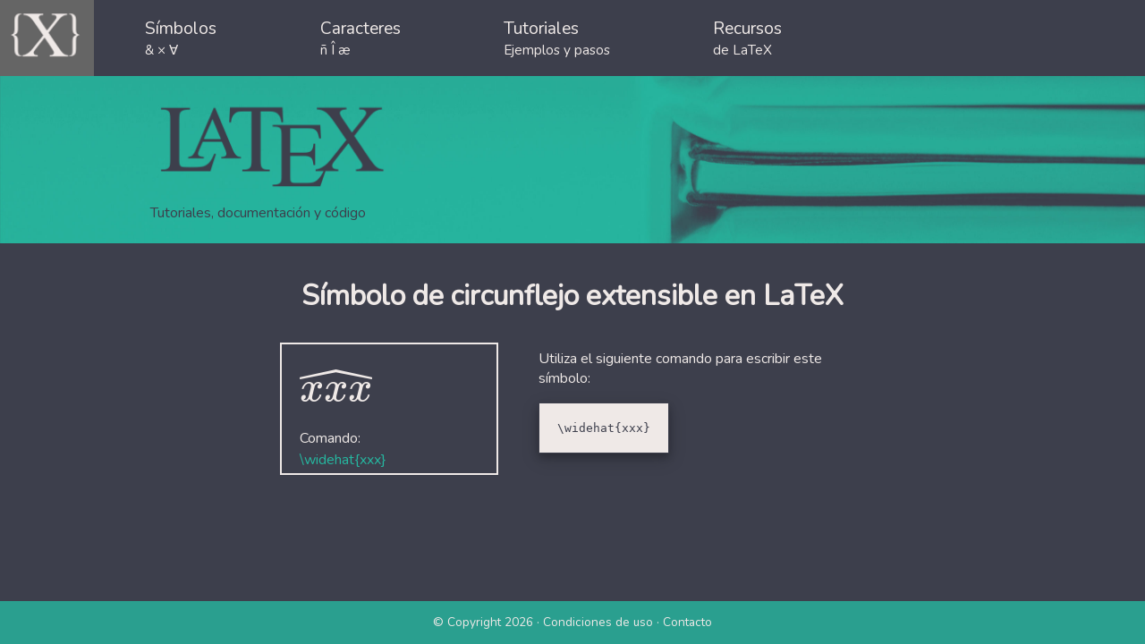

--- FILE ---
content_type: text/html; charset=utf-8
request_url: https://www.google.com/recaptcha/api2/aframe
body_size: 267
content:
<!DOCTYPE HTML><html><head><meta http-equiv="content-type" content="text/html; charset=UTF-8"></head><body><script nonce="kQgYODMwFYZTicnKbbdE8A">/** Anti-fraud and anti-abuse applications only. See google.com/recaptcha */ try{var clients={'sodar':'https://pagead2.googlesyndication.com/pagead/sodar?'};window.addEventListener("message",function(a){try{if(a.source===window.parent){var b=JSON.parse(a.data);var c=clients[b['id']];if(c){var d=document.createElement('img');d.src=c+b['params']+'&rc='+(localStorage.getItem("rc::a")?sessionStorage.getItem("rc::b"):"");window.document.body.appendChild(d);sessionStorage.setItem("rc::e",parseInt(sessionStorage.getItem("rc::e")||0)+1);localStorage.setItem("rc::h",'1768976470947');}}}catch(b){}});window.parent.postMessage("_grecaptcha_ready", "*");}catch(b){}</script></body></html>

--- FILE ---
content_type: text/css
request_url: https://manualdelatex.com/css/mainstyle.css
body_size: 2247
content:
html{padding:0;margin:0;font-size:16px}a{color:inherit;text-decoration:none}body{margin:0;font-family:Nunito,Helvetica,Arial,sans-serif;background-color:#3d3f4c;position:relative;min-height:100vh}#color_cover{background-color:#27b29c}::selection{background:#a4ddd6}::-moz-selection{background:#a4ddd6}#navbar{background-color:#3d3f4c;position:fixed;height:5.3em;z-index:1;width:100%}#navbar div:first-child{padding:.4em}#navbar img{height:3.25em}#click{display:none}#navbar div{color:#efe9e7;padding:1em 3em;font-size:1.2em;float:left}#navbar div:hover{background-color:#efe9e7;color:#3d3f4c}#navbar div:first-child:hover{background-color:#2a9f8f}#active{background-color:#656565}#navbar p{margin:0;font-size:.8em}#navbar i{color:#efe9e7;padding:1em 3em;text-decoration:none;font-size:1.2em}@media (max-width:1055px){#navbar div:nth-child(5){display:none}#click{display:block;padding:1.5em 3em!important;position:absolute;right:0;top:0}.article{width:80%!important;display:block!important}#navbar.responsive{position:fixed;height:auto!important}#navbar.responsive div{float:none;display:block!important;text-align:left}}@media (max-width:840px){html{font-size:13px}#navbar div:not(:first-child):not(:last-child){display:none}.equations{grid-template-columns:32% 32% 32%!important}}@media (max-width:500px){html{font-size:10px}.equations{grid-template-columns:50% 50%!important;grid-gap:1em!important}.description p{font-size:1.5em!important}.sider{margin:0 auto!important}.code{display:block!important}.type{font-size:.7em!important}.description{display:block!important;width:70%!important;margin:2em auto!important}}.cover{position:relative;text-align:left}.cover>img{width:100%;height:17em;vertical-align:bottom}#firstpage>img{min-height:600px;height:auto;max-height:91vh}.cover figure{position:absolute;top:30%;left:10%;width:17em}figure p{color:#3d3f4c;margin:0}.cover figure img{width:100%}#firstpage h1{color:#3d3f4c;font-size:1.5em}main{padding:1em;color:#efe9e7;margin:0 auto;max-width:1300px;text-align:center;padding-bottom:4rem}footer{text-align:center;background-color:#2a9f8f;color:#efe9e7;position:absolute;bottom:0;width:100%;height:3rem;font-size:.85em}#footer_firstpage{background-color:#3d3f4c}#tutorial h1{color:#efe9e7;font-size:1.7em}.symbol{display:inline-block;padding:1.25em;margin:.6em;border:solid 2px #efe9e7;text-align:left;width:8.25em;height:6.5em;vertical-align:top;position:relative}.symbol2{width:12.5em}.symbol3 span{text-align:center!important}.symbol:not(#detail):hover{background-color:#2a9f8f}.symbol:not(#detail):hover p{color:#3d3f4c}.symbol p{margin:0;position:absolute;bottom:1.8em}.symbol span{text-align:left}.comand{color:#26b7a0;bottom:.3em!important}.article{display:inline-block;background-color:#fff;text-align:left;color:#3d3f4c;padding:3% 6%;margin:0 auto 3em;width:55%;line-height:1.7}.article h2,.article h3,.green,.link,.list input:hover{color:#2a9f8f}input{border:0;background:0 0;outline:0}.big_img{display:block;margin:.6em auto;width:75%;padding:20px}.latex_result{display:block;margin:0 auto .6em;padding:.4em;width:75%;border:solid 1px #3d3f4c;box-shadow:0 4px 8px 0 rgba(0,0,0,.2),0 6px 20px 0 rgba(0,0,0,.19)}.text_inline{display:inline-block;height:3em;width:auto!important;margin:0}.sider{display:inline-block;vertical-align:top;margin-left:2em;width:19em}.list{display:block;padding:1em 2em;border:solid 3px #efe9e7;background-color:#efe9e7;box-shadow:0 4px 8px 0 rgba(0,0,0,.2),0 6px 20px 0 rgba(0,0,0,.19);color:#3d3f4c;text-align:left;margin-bottom:2em}.sider ul{padding-inline-start:1.25em;line-height:2em}#hide a:hover,.sider li:hover{color:#2a9f8f}.code{font-family:monospace;border:solid 1px #3d3f4c;background-color:#efe9e7;padding:20px;box-shadow:0 4px 8px 0 rgba(0,0,0,.2),0 6px 20px 0 rgba(0,0,0,.19);margin:0 auto .6em;overflow-wrap:break-word;text-align:left;display:inline-block;color:#3d3f4c;font-size:.8em}.command{font-family:monospace;font-size:.9em}.linux{border:solid 1px #3d3f4c;background-color:#000;color:#fff;padding:.3em;margin:1em;line-height:2em;word-wrap:break-word}.description{display:inline-block;width:30%;vertical-align:top;text-align:left;margin-left:2em}#tutorial div{position:absolute;top:42%;left:3em;right:3em;margin:0 auto;text-align:center;border:solid 2px #efe9e7;padding:1em;max-width:900px}.hide ol{counter-reset:item}.hide li{display:block}.hide li:before{content:counters(item, ".") " ";counter-increment:item}#content{background-color:#3d3f4c;padding-right:4px;width:100%}#content p{background-color:#3d3f4c;padding:.75em;color:#fff;font-weight:700;margin:0;display:inline-block}#hide{width:100%;border:solid 2px #3d3f4c}.arrow-down{width:0;height:0;border-left:1.25em solid transparent;border-right:1.25em solid transparent;display:inline-block;float:right;border-top:1.25em solid #efe9e7;top:1em;margin:1em .6em}.bold{font-weight:700;color:#2a9f8f;font-size:1.2em}.step{font-weight:700;color:#3d3f4c;font-size:1.3em;background:#a4ddd6;padding:.3em}.orange{color:#fa8334}.pink{color:#ee4b6a}.link:hover{background-color:#656565;color:#efe9e7}.anchor::before{content:"";display:block;height:5.3em;margin:-5.3em 0 0}.anchor2{padding-top:12em}.grey{color:#96897b}.center{text-align:center}.inline{display:inline-block;vertical-align:top}.tab{padding-left:2.5em}.tab2{padding-left:1.25em}.equations{display:grid;grid-template-columns:18% 18% 18% 18% 18%;grid-gap:20px;margin:0 auto}.equations .code,.equations .text{padding:10px;max-width:80px;display:block;font-size:14px}.center p{margin:0}.katex{font-size:3em!important}.katex-display{margin:0!important}.sym_type{text-align:left}.type{padding:.2em;background-color:#efe9e7;position:relative;height:4.5em;border:solid .1em #3d3f4c;color:#3d3f4c;text-align:right;font-size:.85em;text-transform:uppercase}.type p{bottom:0;position:absolute;margin:.1em;font-size:1.7em}.type:hover{background-color:#26b7a0;color:#efe9e7}.index{display:grid;grid-template-columns:20% 20% 20% 20% 20%;box-shadow:0 4px 8px 0 rgba(0,0,0,.2),0 6px 20px 0 rgba(0,0,0,.19);z-index:2}.index_caracteres{margin:6em auto}.type_caracteres{display:inline-block;padding:1em;background-color:#efe9e7;color:#3d3f4c;margin:.4em;text-align:left;min-width:13em;vertical-align:top;height:4.8em;box-shadow:0 4px 8px 0 rgba(0,0,0,.2),0 6px 20px 0 rgba(0,0,0,.19)}.type_caracteres p{font-size:2.2em;margin:.1em}.type_caracteres:hover{background-color:#26b7a0;color:#efe9e7;transform:scale(1.1)}#myBtn{display:none;position:fixed;bottom:1.5em;right:1em;background-color:#26b7a0;color:#efe9e7;cursor:pointer;border-radius:4px;font-size:3em;border:none}#myBtn:hover{background-color:#3d3f4c;border:1px solid}.sticky{position:fixed;top:0;width:100%}